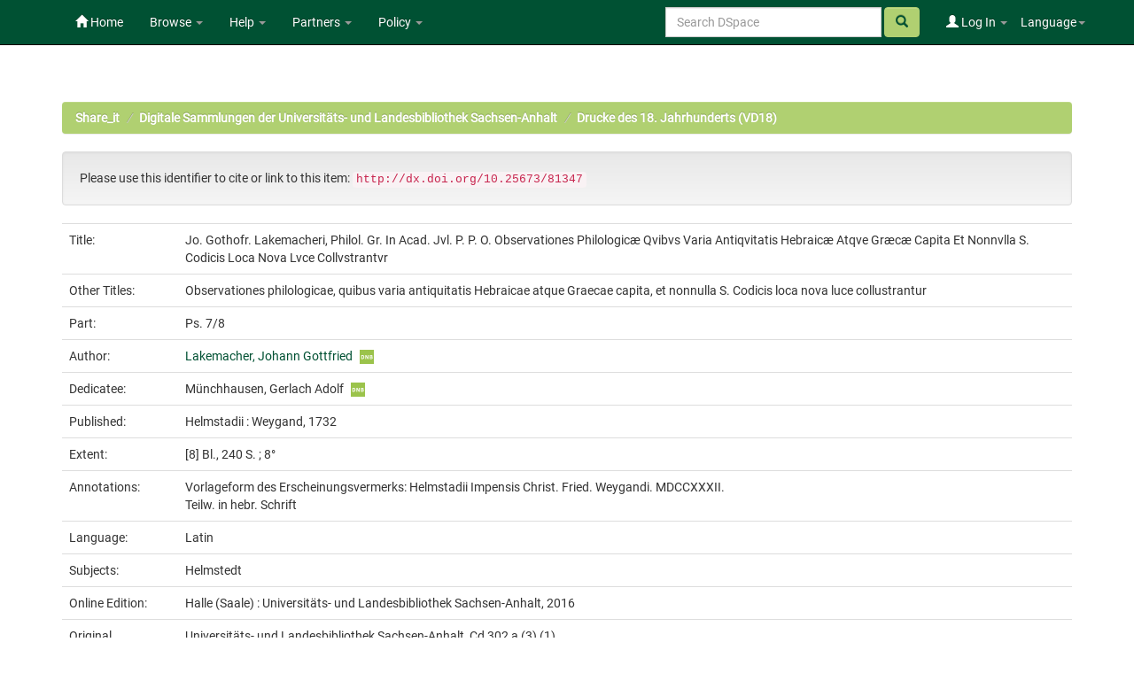

--- FILE ---
content_type: text/html;charset=UTF-8
request_url: https://opendata.uni-halle.de/handle/1981185920/83302
body_size: 7617
content:


















<!DOCTYPE html>
<html>
    <head>
        <title>Share_it: Jo. Gothofr. Lakemacheri, Philol. Gr. In Acad. Jvl. P. P. O. Observationes Philologicæ Qvibvs Varia Antiqvitatis Hebraicæ Atqve Græcæ Capita Et Nonnvlla S. Codicis Loca Nova Lvce Collvstrantvr</title>
        <meta http-equiv="Content-Type" content="text/html; charset=UTF-8" />
        <meta name="Generator" content="DSpace 6.4" />
        <meta name="viewport" content="width=device-width, initial-scale=1.0">
        <link rel="shortcut icon" href="/favicon.ico" type="image/x-icon"/>
        <link rel="stylesheet" href="/static/css/jquery-ui/redmond/jquery-ui-1.12.1.min.css" type="text/css" />
        <link rel="stylesheet" href="/static/css/bootstrap/bootstrap.min.css" type="text/css" />
        <link rel="stylesheet" href="/static/css/bootstrap/bootstrap-theme.min.css" type="text/css" />
        <link rel="stylesheet" href="/static/css/bootstrap/dspace-theme.css" type="text/css" />
        <link rel="stylesheet" href="/static/css/related-items.css" type="text/css" />
        
        <link rel="stylesheet" href="/static/css/bootoast/bootoast.min.css" type="text/css" />
        
        <link rel="stylesheet" href="/static/css/js-year-calendar.min.css" type="text/css" />
         

        <link rel="search" type="application/opensearchdescription+xml" href="/open-search/description.xml" title="DSpace"/>


<link rel="schema.DCTERMS" href="http://purl.org/dc/terms/" />
<link rel="schema.DC" href="http://purl.org/dc/elements/1.1/" />
<meta name="DC.creator" content="Lakemacher, Johann Gottfried" />
<meta name="DCTERMS.dateAccepted" content="2022-04-05T07:01:22Z" scheme="DCTERMS.W3CDTF" />
<meta name="DCTERMS.available" content="2022-04-05T07:01:22Z" scheme="DCTERMS.W3CDTF" />
<meta name="DCTERMS.issued" content="1732" scheme="DCTERMS.W3CDTF" />
<meta name="DC.identifier" content="gbv: 14369328X" />
<meta name="DC.identifier" content="doi: doi:10.25673/81347" />
<meta name="DC.identifier" content="https://opendata.uni-halle.de//handle/1981185920/83302" scheme="DCTERMS.URI" />
<meta name="DC.identifier" content="http://dx.doi.org/10.25673/81347" scheme="DCTERMS.URI" />
<meta name="DCTERMS.extent" content="[8] Bl., 240 S. ; 8°" />
<meta name="DC.language" content="lat" scheme="DCTERMS.RFC1766" />
<meta name="DC.publisher" content="Weygand" />
<meta name="DCTERMS.isPartOf" content="Jo. Gothofr. Lakemacheri, Philol. Gr. In Acad. Jvl. P. P. O. Observationes Philologicæ Qvibvs Varia Antiqvitatis Hebraicæ Atqve Græcæ Capita Et Nonnvlla S. Codicis Loca Nova Lvce Collvstrantvr" />
<meta name="DC.rights" content="https://creativecommons.org/publicdomain/mark/1.0/" scheme="DCTERMS.URI" />
<meta name="DC.subject" content="Helmstedt" />
<meta name="DC.subject" content="090" scheme="DCTERMS.DDC" />
<meta name="DC.title" content="Jo. Gothofr. Lakemacheri, Philol. Gr. In Acad. Jvl. P. P. O. Observationes Philologicæ Qvibvs Varia Antiqvitatis Hebraicæ Atqve Græcæ Capita Et Nonnvlla S. Codicis Loca Nova Lvce Collvstrantvr" />
<meta name="DCTERMS.alternative" content="Observationes philologicae, quibus varia antiquitatis Hebraicae atque Graecae capita, et nonnulla S. Codicis loca nova luce collustrantur" />
<meta name="DC.type" content="Book" />
<meta name="DC.identifier" content="urn:nbn:de:gbv:3:1-709698" />
<meta name="DC.identifier" content="Cd 302 a (3) (1)" />
<meta name="DC.identifier" content="14369328X" />
<meta name="DC.date" content="2016" scheme="DCTERMS.W3CDTF" />
<meta name="DC.description" content="Vorlageform des Erscheinungsvermerks: Helmstadii Impensis Christ. Fried. Weygandi. MDCCXXXII." />
<meta name="DC.description" content="Teilw. in hebr. Schrift" />
<meta name="DC.identifier" content="vd18 90469461" />
<meta name="DC.contributor" content="Münchhausen, Gerlach Adolf" />

<meta name="citation_keywords" content="Helmstedt; Book" />
<meta name="citation_title" content="Jo. Gothofr. Lakemacheri, Philol. Gr. In Acad. Jvl. P. P. O. Observationes Philologicæ Qvibvs Varia Antiqvitatis Hebraicæ Atqve Græcæ Capita Et Nonnvlla S. Codicis Loca Nova Lvce Collvstrantvr" />
<meta name="citation_publisher" content="Weygand" />
<meta name="citation_language" content="lat" />
<meta name="citation_author" content="Lakemacher, Johann Gottfried" />
<meta name="citation_pdf_url" content="https://opendata.uni-halle.de//bitstream/1981185920/83302/524/14369328X.pdf" />
<meta name="citation_date" content="1732" />
<meta name="citation_abstract_html_url" content="https://opendata.uni-halle.de//handle/1981185920/83302" />


        
        <script type='text/javascript' src="/static/js/jquery/jquery-3.4.1.min.js"></script>
        <script type='text/javascript' src='/static/js/jquery/jquery-ui-1.12.1.min.js'></script>
        <script type='text/javascript' src='/static/js/bootstrap/bootstrap.min.js'></script>
        <script type='text/javascript' src='/static/js/holder.js'></script>
        <script type="text/javascript" src="/utils.js"></script>
        <script type="text/javascript" src="/static/js/choice-support.js"> </script>
        
        <script type="text/javascript" src="/static/js/metadata-beautifier.js"></script>
        
        <script type="text/javascript" src="/static/js/bootoast/bootoast.min.js"></script>
        
        <script type="text/javascript" src="/static/js/js-year-calendar.min.js"></script>
        <script type="text/javascript" src="/static/js/js-year-calendar.de.js"></script>
        <script type="text/javascript" src="/static/js/ulb-calendar.js"></script>
        
        
        
        


    
    


    
    

<!-- HTML5 shim and Respond.js IE8 support of HTML5 elements and media queries -->
<!--[if lt IE 9]>
  <script src="/static/js/html5shiv.js"></script>
  <script src="/static/js/respond.min.js"></script>
<![endif]-->
    </head>

    
    
    <body class="undernavigation">
<a class="sr-only" href="#content">Skip navigation</a>
<header class="navbar navbar-inverse navbar-fixed-top">    
    
            <div class="container">
                

























 <div class="navbar-header">
	<button type="button" class="navbar-toggle" data-toggle="collapse" data-target=".navbar-collapse">
    	<span class="icon-bar"></span>
        <span class="icon-bar"></span>
        <span class="icon-bar"></span>
   	</button>

</div>
<nav class="collapse navbar-collapse bs-navbar-collapse" role="navigation">
	<ul class="nav navbar-nav navbar-left">
    	<li class=""><a href="/"><span class="glyphicon glyphicon-home"></span> Home</a></li>
             
       	<li class="dropdown">
           	<a href="#" class="centeredtext dropdown-toggle" data-toggle="dropdown">Browse <b class="caret"></b></a>
           	<ul class="dropdown-menu">
        		
				
				
			    	<li><a href="/browse?type=dateissued">Issue Date</a></li>
				
			    	<li><a href="/browse?type=author">Author</a></li>
				
			    	<li><a href="/browse?type=title">Title</a></li>
				
			    
	        </ul>
		</li>
		<li class="dropdown">
           	<a href="#" class="dropdown-toggle" data-toggle="dropdown">Help <b class="caret"></b></a>
           	<ul class="dropdown-menu">
				<li><a href="/PDF_Erstellung.jsp">Conversion to PDF/A </a></li>
				<li><a href="/DatenFormate_Share_it.jsp">Preferred / accepted data formats</a></li>
				<li class="divider"></li>
				<li><a href="/Zweitveroeffentlichungsrecht.jsp">Self-Archiving </a></li>
				<li><a href="/Zweitveroeffentlichung_FAQ.jsp">Self-Archiving FAQ </a></li>
           		<li class=""><script type="text/javascript">
<!-- Javascript starts here
document.write('<a href="#" onClick="var popupwin = window.open(\'/help/index.html\',\'dspacepopup\',\'height=600,width=550,resizable,scrollbars\');popupwin.focus();return false;">DSpace Help<\/a>');
// -->
</script><noscript><a href="/help/index.html" target="dspacepopup">DSpace Help</a></noscript></li>
           		
	        </ul>
		</li>
		<li class="dropdown">
           	<a href="community-list" class="dropdown-toggle" data-toggle="dropdown">Partners <b class="caret"></b></a>
           	<ul class="dropdown-menu">
           		<li><a href="/simple-search?query=&location=497920112/1149660">
           			Martin-Luther-Universität Halle-Wittenberg </a></li>
           		<li><a href="/simple-search?query=&location=541532/3149">
           			Otto-von-Guericke-Universität Magdeburg </a></li>
           		<li><a href="/simple-search?query=&location=541532/3138">
           			Hochschule Merseburg </a></li>
           		<li><a href="/simple-search?query=&location=541532/3130">
           			Hochschule Magdeburg-Stendal </a></li>
				<li><a href="/simple-search?query=&location=541532/3119">
           			Hochschule Anhalt </a></li>
				<li><a href="/simple-search?query=&location=1981185920/6690">
           			Hochschule Harz </a></li>
				<li><a href="/simple-search?query=&location=1981185920/6691">
           			Theologische Hochschule Friedensau </a></li>
				<li><a href="/simple-search?query=&location=123456789/33">
           			Burg Giebichenstein Kunsthochschule Halle </a></li>
	        </ul>
		</li>
		
		<!-- 
		<form class="input-group" method="get" action="/simple-search"  scope="search">
				
					<input type="text" class="form-control" placeholder="Search&nbsp;DSpace" name="query" id="tequery" /> <span
						class="input-group-btn">
		        		<button type="submit" id="submit" class="btn btn-success"><span class="glyphicon glyphicon-search"></span></button>
					</span>
					
		
							<div class="input-group-btn">
		
		<select class="form-control" style="max-width:250px;width:35vw;height:35px"  name="location" id="tlocation">
			<option selected="selected" value="/">All of DSpace</option>
			
					<option value="default">
						Martin-Luther-Universität Halle-Wittenberg
					</option>
			
		</select>
		</div>
		
						</form> -->
		
		
		
		
		
		
		
		
		
		
		<li class="dropdown">
           	<a href="/Leitlinien.jsp" class="dropdown-toggle" data-toggle="dropdown">Policy <b class="caret"></b></a>
           	<ul class="dropdown-menu">
           		<li><a href="/Allgemeine%20Bedingungen.jsp" target="_blank">Terms and Conditions</a></li>
           		<li><a href="/Leitlinien.jsp" target="_blank">Share_it Policy</a></li>           		
           		<li class="divider"></li>
                <li class="dropdown-submenu">
                    <a>MLU Halle-Wittenberg <b class="caret"></b></a>
                    <ul class="dropdown-menu">
                        <li><a href="/Deposit-Lizenz-Share_it_Publikationen.pdf" target="_blank">Deposit license - publications</a></li>
                        <li><a href="/Deposit-Lizenz-Share_it_Forschungsdaten.pdf" target="_blank">Deposit license - research data</a></li>
                        <li class="divider"></li>
                        <li><a href="http://wcms.itz.uni-halle.de/download.php?down=46141&elem=3061690" target="_blank">Open Access Policy </a></li>
                        <li><a href="/MLU_LZA_Policy.jsp" target="_blank">Digital Preservation Policy </a></li>
                        <li><a href="http://wcms.itz.uni-halle.de/download.php?down=48148&elem=3101893" target="_blank">Research Data Management Policy </a></li>
                    </ul>
                </li>
                <li class="divider"></li>
                <li class="dropdown-submenu">
                    <a>OVGU Magdeburg <b class="caret"></b></a>
                    <ul class="dropdown-menu">
                        <li><a href="https://www.ub.ovgu.de/ub_media/Service/Formulare/Einwilligungserkl%C3%A4rung+ePub.pdf" target="_blank">Deposit license - publications</a></li>
                        <li class="divider"></li>
                        <li><a href="https://www.ub.ovgu.de/Publizieren+_+Open+Access/Open+Access/Policy.html" target="_blank">Open Access Policy</a></li>
                        <li><a href="/FDM-Leitlinie_OVGU_2019-12-18.pdf" target="_blank">Research Data Management Policy </a></li>
                    </ul>
                </li>
                <li class="divider"></li>
                <li class="dropdown-submenu">
                    <a>Hochschule Magdeburg-Stendal <b class="caret"></b></a>
                    <ul class="dropdown-menu">
                    	<li><a href="https://confluence.h2.de/pages/viewpage.action?pageId=28869972" target="_blank">Deposit license - publications</a></li>
                    	<li class="divider"></li>
                        <li><a href="https://www.h2.de/fileadmin/user_upload/Forschung-Transfer/h2_OA-Policy.pdf " target="_blank">Open Access Policy </a></li>
                    </ul>
                </li>
	        </ul>
		</li>
   </ul>



<div class="nav navbar-nav navbar-right">
	<ul class="nav navbar-nav navbar-right">
    	<li class="dropdown">
	    	<a href="#" class="dropdown-toggle" data-toggle="dropdown">Language<b class="caret"></b></a>
	        <ul class="dropdown-menu">
	 			
	      		<li>
	        		<a onclick="javascript:document.repost.locale.value='de';
	                  	document.repost.submit();" href="?locale=de">
	         			Deutsch
	       			</a>
	      		</li>
	 			
	      		<li>
	        		<a onclick="javascript:document.repost.locale.value='en';
	                  	document.repost.submit();" href="?locale=en">
	         			English
	       			</a>
	      		</li>
	 			
	     	</ul>
    	</li>
	</ul>
</div>

 
<div class="nav navbar-nav navbar-right">
	<ul class="nav navbar-nav navbar-right">
	
    	<li class="dropdown">
        
             <a href="#" class="dropdown-toggle" data-toggle="dropdown"><span class="glyphicon glyphicon-user"></span> Log In <b class="caret"></b></a>
	             
             <ul class="dropdown-menu">
               <li><a href="/mydspace">My Share_it</a></li>
               <li><a href="/subscribe">Receive email<br/>updates</a></li>
               <li><a href="/profile">Edit Profile</a></li>

		
             </ul>
           </li>
          </ul>
		
		<form method="get" action="/simple-search" class="navbar-form navbar-right">
		      
		   	    <div class="form-group">
	          		<input type="text" class="form-control" placeholder="Search&nbsp;DSpace" name="query" id="tequery" size="25"/>
	        	</div>
	        	<button type="submit" class="btn btn-success btn-search"><span class="glyphicon glyphicon-search"></span></button>

			
		</form>
		
	</div>
	
    </nav>


            </div>

</header>

<main id="content" role="main">

                

<div class="container">
    



  

<ol class="breadcrumb btn-success">

  <li><a href="/">Share_it</a></li>

  <li><a href="/handle/1981185920/31823">Digitale Sammlungen der Universitäts- und Landesbibliothek Sachsen-Anhalt</a></li>

  <li><a href="/handle/1981185920/31824">Drucke des 18. Jahrhunderts (VD18)</a></li>

</ol>

</div>                



        
<div class="container">
	







































		
		
		
		
		
            
            <div class="well">Please use this identifier to cite or link to this item:
            <code>http://dx.doi.org/10.25673/81347</code></div>
        




    
    <table class="table itemDisplayTable">
<tr><td class="metadataFieldLabel dc_title">Title:&nbsp;</td><td class="metadataFieldValue dc_title">Jo.&#x20;Gothofr.&#x20;Lakemacheri,&#x20;Philol.&#x20;Gr.&#x20;In&#x20;Acad.&#x20;Jvl.&#x20;P.&#x20;P.&#x20;O.&#x20;Observationes&#x20;Philologicæ&#x20;Qvibvs&#x20;Varia&#x20;Antiqvitatis&#x20;Hebraicæ&#x20;Atqve&#x20;Græcæ&#x20;Capita&#x20;Et&#x20;Nonnvlla&#x20;S.&#x20;Codicis&#x20;Loca&#x20;Nova&#x20;Lvce&#x20;Collvstrantvr</td></tr>
<tr><td class="metadataFieldLabel dc_title_alternative">Other Titles:&nbsp;</td><td class="metadataFieldValue dc_title_alternative">Observationes&#x20;philologicae,&#x20;quibus&#x20;varia&#x20;antiquitatis&#x20;Hebraicae&#x20;atque&#x20;Graecae&#x20;capita,&#x20;et&#x20;nonnulla&#x20;S.&#x20;Codicis&#x20;loca&#x20;nova&#x20;luce&#x20;collustrantur</td></tr>
<tr><td class="metadataFieldLabel local_part_title">Part:&nbsp;</td><td class="metadataFieldValue local_part_title">Ps.&#x20;7&#x2F;8</td></tr>
<tr><td class="metadataFieldLabel dc_contributor_author">Author:&nbsp;</td><td class="metadataFieldValue dc_contributor_author"><a class="authority author"href="/browse?type=author&amp;authority=gnd%2F100175988">Lakemacher,&#x20;Johann&#x20;Gottfried</a><a href="https://explore.gnd.network/gnd/100175988" target="_blank" rel="noopener" class="mark_gnd_img"><img alt="Look up in the Integrated Authority File of the German National Library " title="Look up in the Integrated Authority File of the German National Library " src="/image/gnd.png" width="16" height="16" ></a></td></tr>
<tr><td class="metadataFieldLabel dc_contributor_dedicatee">Dedicatee:&nbsp;</td><td class="metadataFieldValue dc_contributor_dedicatee">Münchhausen,&#x20;Gerlach&#x20;Adolf<a href="https://explore.gnd.network/gnd/118735020" target="_blank" rel="noopener" class="mark_gnd_img"><img alt="Look up in the Integrated Authority File of the German National Library " title="Look up in the Integrated Authority File of the German National Library " src="/image/gnd.png" width="16" height="16" ></a></td></tr>
<tr><td class="metadataFieldLabel cbs_publication_displayform">Published:&nbsp;</td><td class="metadataFieldValue cbs_publication_displayform">Helmstadii&#x20;:&#x20;Weygand,&#x20;1732</td></tr>
<tr><td class="metadataFieldLabel dc_format_extent">Extent:&nbsp;</td><td class="metadataFieldValue dc_format_extent">[8]&#x20;Bl.,&#x20;240&#x20;S.&#x20;;&#x20;8°</td></tr>
<tr><td class="metadataFieldLabel dc_description_note">Annotations:&nbsp;</td><td class="metadataFieldValue dc_description_note">Vorlageform&#x20;des&#x20;Erscheinungsvermerks:&#x20;Helmstadii&#x20;Impensis&#x20;Christ.&#x20;Fried.&#x20;Weygandi.&#x20;MDCCXXXII.<br />Teilw.&#x20;in&#x20;hebr.&#x20;Schrift</td></tr>
<tr><td class="metadataFieldLabel dc_language_iso">Language:&nbsp;</td><td class="metadataFieldValue dc_language_iso">Latin</td><tr><td class="metadataFieldLabel dc_subject">Subjects:&nbsp;</td><td class="metadataFieldValue dc_subject">Helmstedt</td></tr>
<tr><td class="metadataFieldLabel cbs_digitization_displayform">Online Edition:&nbsp;</td><td class="metadataFieldValue cbs_digitization_displayform">Halle&#x20;(Saale)&#x20;:&#x20;Universitäts-&#x20;und&#x20;Landesbibliothek&#x20;Sachsen-Anhalt,&#x20;2016</td></tr>
<tr><td class="metadataFieldLabel local_holding_displayform">Original Publication:&nbsp;</td><td class="metadataFieldValue local_holding_displayform">Universitäts-&#x20;und&#x20;Landesbibliothek&#x20;Sachsen-Anhalt,&#x20;Cd&#x20;302&#x20;a&#x20;(3)&#x20;(1)</td></tr>
<tr><td class="metadataFieldLabel dc_identifier_urn">URN:&nbsp;</td><td class="metadataFieldValue dc_identifier_urn"><a href="https://nbn-resolving.org/urn:nbn:de:gbv:3:1-709698">urn:nbn:de:gbv:3:1-709698</a></td></tr>
<tr><td class="metadataFieldLabel dc_identifier_uri">URI:&nbsp;</td><td class="metadataFieldValue dc_identifier_uri"><a href="https://opendata.uni-halle.de//handle/1981185920/83302">https:&#x2F;&#x2F;opendata.uni-halle.de&#x2F;&#x2F;handle&#x2F;1981185920&#x2F;83302</a><br /><a href="http://dx.doi.org/10.25673/81347">http:&#x2F;&#x2F;dx.doi.org&#x2F;10.25673&#x2F;81347</a></td></tr>
<tr><td class="metadataFieldLabel dc_identifier_vd">VD Number:&nbsp;</td><td class="metadataFieldValue dc_identifier_vd">vd18&#x20;90469461</td></tr>
<tr><td class="metadataFieldLabel local_openaccess">Open Access:&nbsp;</td><td class="metadataFieldValue local_openaccess"><img class="mark_oa_img" src="/image/openaccess32.png" title="Open access publication">Open access publication</td></tr>
<tr><td class="metadataFieldLabel dc_rights_uri">License:&nbsp;</td><td class="metadataFieldValue dc_rights_uri"><a href="https://creativecommons.org/publicdomain/mark/1.0/"><img class="mark_license_img" src="/image/license/p//mark/1.0/88x31.png" title="Public Domain Mark 1.0" alt="Public Domain Mark 1.0"></a><a href="https://creativecommons.org/publicdomain/mark/1.0/">Public&#x20;Domain&#x20;Mark&#x20;1.0</a></td><tr><td class="metadataFieldLabel">Appears in Collections:</td><td class="metadataFieldValue"><a href="/handle/1981185920/31824">Drucke des 18. Jahrhunderts (VD18)</a><br/></td></tr>
</table><br/>

    <div class='panel panel-info'><div class='panel-heading'>Ressources:</div><table class='table panel-body'><tbody><tr><td class='standard col-md-2' align='center' style='vertical-align:middle;'><a target="_blank" href="/explore?bitstream_id=290e6048-06d7-436d-8f20-a7e06884000b&handle=1981185920/83302&provider=iiif-image"><img src="https://opendata.uni-halle.de//iiif-imgsrv/290e6048-06d7-436d-8f20-a7e06884000b/!0!85!84!37!85843710670573212887799094228688249670/full/!300,300/0/default.jpg" alt="Thumbnail" style='width: 100%; height: auto;' /></a><br /></td><td style='vertical-align: middle;'><table class='table panel-body'><tbody><tr><th class='standard col-md-3'>View online</th><th class='col-md-6'>&nbsp;</th><th class='col-md-3'>&nbsp;</th></tr><tr><td class='standard'>&nbsp;</td><td class='standard'>&nbsp;</td><td class='standard' align='center'><div class="btn-group btn-block"><a href="/explore?bitstream_id=290e6048-06d7-436d-8f20-a7e06884000b&handle=1981185920/83302&provider=iiif-image" class="btn btn-primary" style="width: 85%" target="_blank">See online <i class="fa fa-eye">IIIF</i></a><button type="button" class="btn btn-primary dropdown-toggle" data-toggle="dropdown"  aria-haspopup="true" aria-expanded="false" style="width: 15%" >  <span class="caret"></span> <span class="sr-only">Toggle Dropdown</span> </button><ul class="dropdown-menu"> <li><a href="/explore?bitstream_id=290e6048-06d7-436d-8f20-a7e06884000b&handle=1981185920/83302&provider=dfg-viewer" target="_blank">See online <i class="fa fa-eye">DFG-Viewer</i></a></li><li role="separator" class="divider"></li> <li><a href="/bitstream/1981185920/83302/3/00000001.jpg" target="_blank">View/Open</a></li></ul> </div></td></tr><tr><th class='standard'>Download</th><th>&nbsp;</th><th>&nbsp;</th></tr><tr><td class='standard' style="vertical-align: middle;">152.18 MB</td><td class='standard' style="vertical-align: middle;">Adobe PDF</td><td class='standard' align='center'><a class="btn btn-primary btn-block" target="_blank" href="/bitstream/1981185920/83302/524/14369328X.pdf">View/Open</a></td></tr></tbody></table></td></tr></tbody></table></div>


        
    
    <div class='panel panel-info related-items'><div class='panel-heading related-items-panel-heading'>Related items:</div><div class='panel-body related-items-panel-body'><ul class='list-group'><li class='related-item-row list-group-item noLeftRightBorders'><span class='formatted_types badge'><span class='dc.type_metadata_value'>Book</span></span><span class='formatted_types badge'><span class='dc.date.issued_metadata_value'>1725</span><span class='dc.date.issued_metadata_value'><br />1733</span></span><span class='formatted_title'><a href='https://opendata.uni-halle.de//handle/1981185920/83299'><span class='dc.title_metadata_value'>Jo.&#x20;Gothofr.&#x20;Lakemacheri,&#x20;Philol.&#x20;Gr.&#x20;In&#x20;Acad.&#x20;Jvl.&#x20;P.&#x20;P.&#x20;O.&#x20;Observationes&#x20;Philologicæ&#x20;Qvibvs&#x20;Varia&#x20;Antiqvitatis&#x20;Hebraicæ&#x20;Atqve&#x20;Græcæ&#x20;Capita&#x20;Et&#x20;Nonnvlla&#x20;S.&#x20;Codicis&#x20;Loca&#x20;Nova&#x20;Lvce&#x20;Collvstrantvr</span></a></span> (<span class='formatted_authors'><span class='dc.contributor.author_metadata_value'><a class="authority author"href="/browse?type=author&amp;authority=gnd%2F100175988">Lakemacher,&#x20;Johann&#x20;Gottfried</a></span>)</span></li></ul></div></div>
<div class="container row">


    <a class="btn btn-default" href="/handle/1981185920/83302?mode=full">
        Show full item record
    </a>
    
    <a class="btn btn-primary" href="/export?handle=1981185920/83302&format=bibtex">BibTeX</a>
    <a class="btn btn-primary" href="/export?handle=1981185920/83302&format=endnote">EndNote</a>
    
    <a class="btn btn-primary" href="/explore?bitstream_id=290e6048-06d7-436d-8f20-a7e06884000b&handle=1981185920/83302&provider=iiif-image&onlyManifest=true">IIIF-Manifest</a>

    <a class="btn btn-primary" href="/explore?bitstream_id=290e6048-06d7-436d-8f20-a7e06884000b&handle=1981185920/83302&provider=dfg-viewer&onlyManifest=true">METS (OAI-PMH)</a>
    
    
    
    <a class="statisticsLink  btn btn-primary" href="/handle/1981185920/83302/statistics"><span class="glyphicon glyphicon-stats"></span></a>    

    

</div>
<br/>
    

<br/>
    <p class="submitFormHelp alert alert-info"></p>
















            

</div>
</main>
            
    <footer class="navbar navbar-inverse navbar-bottom">

        <div>
            <a href="https://dini.de/dienste-projekte/dini-zertifikat/">
                <img src="/image/DINI_Siegel_FINAL_22.png" border="0" alt="DINI Zertifikat 2016" style="max-height:100px; margin-top: 5px; margin-right: 10px" class="pull-right">
            </a>
        </div>
        <div id="designedby" class="container text-muted" style="padding-top: 35px;">

        
            <div id="footer_feedback" class="pull-right">                                    
                <p class="text-muted">
                    <a href="/Impressum.jsp">Imprint </a>
                    &nbsp;&nbsp;&nbsp;
                    <a href="/Erstinformation.jsp">Privacy Policy</a>
                    &nbsp;&nbsp;&nbsp;
                    <a href="/Kontakt.jsp">Contact</a>
                    <a href="/htmlmap"></a>
                </p>
            </div>
        </div>
    </footer>
    </body>
</html>

